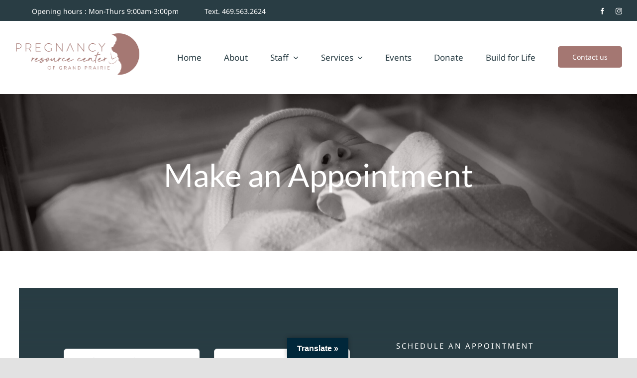

--- FILE ---
content_type: text/html; charset=utf-8
request_url: https://www.google.com/recaptcha/api2/anchor?ar=1&k=6Ldh6P0eAAAAAK4zDMe9onVi_qcA_yInBID8zDke&co=aHR0cHM6Ly9wcmNncC5jb206NDQz&hl=en&v=TkacYOdEJbdB_JjX802TMer9&size=invisible&badge=inline&anchor-ms=20000&execute-ms=15000&cb=1mypumkdx9vw
body_size: 46240
content:
<!DOCTYPE HTML><html dir="ltr" lang="en"><head><meta http-equiv="Content-Type" content="text/html; charset=UTF-8">
<meta http-equiv="X-UA-Compatible" content="IE=edge">
<title>reCAPTCHA</title>
<style type="text/css">
/* cyrillic-ext */
@font-face {
  font-family: 'Roboto';
  font-style: normal;
  font-weight: 400;
  src: url(//fonts.gstatic.com/s/roboto/v18/KFOmCnqEu92Fr1Mu72xKKTU1Kvnz.woff2) format('woff2');
  unicode-range: U+0460-052F, U+1C80-1C8A, U+20B4, U+2DE0-2DFF, U+A640-A69F, U+FE2E-FE2F;
}
/* cyrillic */
@font-face {
  font-family: 'Roboto';
  font-style: normal;
  font-weight: 400;
  src: url(//fonts.gstatic.com/s/roboto/v18/KFOmCnqEu92Fr1Mu5mxKKTU1Kvnz.woff2) format('woff2');
  unicode-range: U+0301, U+0400-045F, U+0490-0491, U+04B0-04B1, U+2116;
}
/* greek-ext */
@font-face {
  font-family: 'Roboto';
  font-style: normal;
  font-weight: 400;
  src: url(//fonts.gstatic.com/s/roboto/v18/KFOmCnqEu92Fr1Mu7mxKKTU1Kvnz.woff2) format('woff2');
  unicode-range: U+1F00-1FFF;
}
/* greek */
@font-face {
  font-family: 'Roboto';
  font-style: normal;
  font-weight: 400;
  src: url(//fonts.gstatic.com/s/roboto/v18/KFOmCnqEu92Fr1Mu4WxKKTU1Kvnz.woff2) format('woff2');
  unicode-range: U+0370-0377, U+037A-037F, U+0384-038A, U+038C, U+038E-03A1, U+03A3-03FF;
}
/* vietnamese */
@font-face {
  font-family: 'Roboto';
  font-style: normal;
  font-weight: 400;
  src: url(//fonts.gstatic.com/s/roboto/v18/KFOmCnqEu92Fr1Mu7WxKKTU1Kvnz.woff2) format('woff2');
  unicode-range: U+0102-0103, U+0110-0111, U+0128-0129, U+0168-0169, U+01A0-01A1, U+01AF-01B0, U+0300-0301, U+0303-0304, U+0308-0309, U+0323, U+0329, U+1EA0-1EF9, U+20AB;
}
/* latin-ext */
@font-face {
  font-family: 'Roboto';
  font-style: normal;
  font-weight: 400;
  src: url(//fonts.gstatic.com/s/roboto/v18/KFOmCnqEu92Fr1Mu7GxKKTU1Kvnz.woff2) format('woff2');
  unicode-range: U+0100-02BA, U+02BD-02C5, U+02C7-02CC, U+02CE-02D7, U+02DD-02FF, U+0304, U+0308, U+0329, U+1D00-1DBF, U+1E00-1E9F, U+1EF2-1EFF, U+2020, U+20A0-20AB, U+20AD-20C0, U+2113, U+2C60-2C7F, U+A720-A7FF;
}
/* latin */
@font-face {
  font-family: 'Roboto';
  font-style: normal;
  font-weight: 400;
  src: url(//fonts.gstatic.com/s/roboto/v18/KFOmCnqEu92Fr1Mu4mxKKTU1Kg.woff2) format('woff2');
  unicode-range: U+0000-00FF, U+0131, U+0152-0153, U+02BB-02BC, U+02C6, U+02DA, U+02DC, U+0304, U+0308, U+0329, U+2000-206F, U+20AC, U+2122, U+2191, U+2193, U+2212, U+2215, U+FEFF, U+FFFD;
}
/* cyrillic-ext */
@font-face {
  font-family: 'Roboto';
  font-style: normal;
  font-weight: 500;
  src: url(//fonts.gstatic.com/s/roboto/v18/KFOlCnqEu92Fr1MmEU9fCRc4AMP6lbBP.woff2) format('woff2');
  unicode-range: U+0460-052F, U+1C80-1C8A, U+20B4, U+2DE0-2DFF, U+A640-A69F, U+FE2E-FE2F;
}
/* cyrillic */
@font-face {
  font-family: 'Roboto';
  font-style: normal;
  font-weight: 500;
  src: url(//fonts.gstatic.com/s/roboto/v18/KFOlCnqEu92Fr1MmEU9fABc4AMP6lbBP.woff2) format('woff2');
  unicode-range: U+0301, U+0400-045F, U+0490-0491, U+04B0-04B1, U+2116;
}
/* greek-ext */
@font-face {
  font-family: 'Roboto';
  font-style: normal;
  font-weight: 500;
  src: url(//fonts.gstatic.com/s/roboto/v18/KFOlCnqEu92Fr1MmEU9fCBc4AMP6lbBP.woff2) format('woff2');
  unicode-range: U+1F00-1FFF;
}
/* greek */
@font-face {
  font-family: 'Roboto';
  font-style: normal;
  font-weight: 500;
  src: url(//fonts.gstatic.com/s/roboto/v18/KFOlCnqEu92Fr1MmEU9fBxc4AMP6lbBP.woff2) format('woff2');
  unicode-range: U+0370-0377, U+037A-037F, U+0384-038A, U+038C, U+038E-03A1, U+03A3-03FF;
}
/* vietnamese */
@font-face {
  font-family: 'Roboto';
  font-style: normal;
  font-weight: 500;
  src: url(//fonts.gstatic.com/s/roboto/v18/KFOlCnqEu92Fr1MmEU9fCxc4AMP6lbBP.woff2) format('woff2');
  unicode-range: U+0102-0103, U+0110-0111, U+0128-0129, U+0168-0169, U+01A0-01A1, U+01AF-01B0, U+0300-0301, U+0303-0304, U+0308-0309, U+0323, U+0329, U+1EA0-1EF9, U+20AB;
}
/* latin-ext */
@font-face {
  font-family: 'Roboto';
  font-style: normal;
  font-weight: 500;
  src: url(//fonts.gstatic.com/s/roboto/v18/KFOlCnqEu92Fr1MmEU9fChc4AMP6lbBP.woff2) format('woff2');
  unicode-range: U+0100-02BA, U+02BD-02C5, U+02C7-02CC, U+02CE-02D7, U+02DD-02FF, U+0304, U+0308, U+0329, U+1D00-1DBF, U+1E00-1E9F, U+1EF2-1EFF, U+2020, U+20A0-20AB, U+20AD-20C0, U+2113, U+2C60-2C7F, U+A720-A7FF;
}
/* latin */
@font-face {
  font-family: 'Roboto';
  font-style: normal;
  font-weight: 500;
  src: url(//fonts.gstatic.com/s/roboto/v18/KFOlCnqEu92Fr1MmEU9fBBc4AMP6lQ.woff2) format('woff2');
  unicode-range: U+0000-00FF, U+0131, U+0152-0153, U+02BB-02BC, U+02C6, U+02DA, U+02DC, U+0304, U+0308, U+0329, U+2000-206F, U+20AC, U+2122, U+2191, U+2193, U+2212, U+2215, U+FEFF, U+FFFD;
}
/* cyrillic-ext */
@font-face {
  font-family: 'Roboto';
  font-style: normal;
  font-weight: 900;
  src: url(//fonts.gstatic.com/s/roboto/v18/KFOlCnqEu92Fr1MmYUtfCRc4AMP6lbBP.woff2) format('woff2');
  unicode-range: U+0460-052F, U+1C80-1C8A, U+20B4, U+2DE0-2DFF, U+A640-A69F, U+FE2E-FE2F;
}
/* cyrillic */
@font-face {
  font-family: 'Roboto';
  font-style: normal;
  font-weight: 900;
  src: url(//fonts.gstatic.com/s/roboto/v18/KFOlCnqEu92Fr1MmYUtfABc4AMP6lbBP.woff2) format('woff2');
  unicode-range: U+0301, U+0400-045F, U+0490-0491, U+04B0-04B1, U+2116;
}
/* greek-ext */
@font-face {
  font-family: 'Roboto';
  font-style: normal;
  font-weight: 900;
  src: url(//fonts.gstatic.com/s/roboto/v18/KFOlCnqEu92Fr1MmYUtfCBc4AMP6lbBP.woff2) format('woff2');
  unicode-range: U+1F00-1FFF;
}
/* greek */
@font-face {
  font-family: 'Roboto';
  font-style: normal;
  font-weight: 900;
  src: url(//fonts.gstatic.com/s/roboto/v18/KFOlCnqEu92Fr1MmYUtfBxc4AMP6lbBP.woff2) format('woff2');
  unicode-range: U+0370-0377, U+037A-037F, U+0384-038A, U+038C, U+038E-03A1, U+03A3-03FF;
}
/* vietnamese */
@font-face {
  font-family: 'Roboto';
  font-style: normal;
  font-weight: 900;
  src: url(//fonts.gstatic.com/s/roboto/v18/KFOlCnqEu92Fr1MmYUtfCxc4AMP6lbBP.woff2) format('woff2');
  unicode-range: U+0102-0103, U+0110-0111, U+0128-0129, U+0168-0169, U+01A0-01A1, U+01AF-01B0, U+0300-0301, U+0303-0304, U+0308-0309, U+0323, U+0329, U+1EA0-1EF9, U+20AB;
}
/* latin-ext */
@font-face {
  font-family: 'Roboto';
  font-style: normal;
  font-weight: 900;
  src: url(//fonts.gstatic.com/s/roboto/v18/KFOlCnqEu92Fr1MmYUtfChc4AMP6lbBP.woff2) format('woff2');
  unicode-range: U+0100-02BA, U+02BD-02C5, U+02C7-02CC, U+02CE-02D7, U+02DD-02FF, U+0304, U+0308, U+0329, U+1D00-1DBF, U+1E00-1E9F, U+1EF2-1EFF, U+2020, U+20A0-20AB, U+20AD-20C0, U+2113, U+2C60-2C7F, U+A720-A7FF;
}
/* latin */
@font-face {
  font-family: 'Roboto';
  font-style: normal;
  font-weight: 900;
  src: url(//fonts.gstatic.com/s/roboto/v18/KFOlCnqEu92Fr1MmYUtfBBc4AMP6lQ.woff2) format('woff2');
  unicode-range: U+0000-00FF, U+0131, U+0152-0153, U+02BB-02BC, U+02C6, U+02DA, U+02DC, U+0304, U+0308, U+0329, U+2000-206F, U+20AC, U+2122, U+2191, U+2193, U+2212, U+2215, U+FEFF, U+FFFD;
}

</style>
<link rel="stylesheet" type="text/css" href="https://www.gstatic.com/recaptcha/releases/TkacYOdEJbdB_JjX802TMer9/styles__ltr.css">
<script nonce="W8VqcjxVUGpaC0wXVXXrWg" type="text/javascript">window['__recaptcha_api'] = 'https://www.google.com/recaptcha/api2/';</script>
<script type="text/javascript" src="https://www.gstatic.com/recaptcha/releases/TkacYOdEJbdB_JjX802TMer9/recaptcha__en.js" nonce="W8VqcjxVUGpaC0wXVXXrWg">
      
    </script></head>
<body><div id="rc-anchor-alert" class="rc-anchor-alert"></div>
<input type="hidden" id="recaptcha-token" value="[base64]">
<script type="text/javascript" nonce="W8VqcjxVUGpaC0wXVXXrWg">
      recaptcha.anchor.Main.init("[\x22ainput\x22,[\x22bgdata\x22,\x22\x22,\[base64]/[base64]/[base64]/[base64]/[base64]/[base64]/[base64]/Mzk3OjU0KSksNTQpLFUuaiksVS5vKS5wdXNoKFtlbSxuLFY/[base64]/[base64]/[base64]/[base64]\x22,\[base64]\x22,\x22w5DDgCoFRkAtwo/CvcOMA8OKamNADMO/wpbDgsKEw6Jow4zDp8KiKTPDkHdSYyMdesOQw6ZRwpLDvlTDksKIF8ORXMOTWFhZwqxZeRl4QHFuwp01w7LDtsKKO8KKwqrDpF/ChsOgKsOOw5tlw6Udw4AKSFx+bi/DoDlVRsK0wr9oQizDhMOnRl9Iw5B/UcOGH8OAdyMow60hIsOWw5jChsKSUxHCk8OPO0gjw4EOdz1QY8KwwrLCtntHLMOcw77CmMKFwqvDnhvClcOrw6/DisONc8OIwrHDrsOJEcKAwqvDocOew7QCScOLwogJw4rCgiJYwr48w5UMwoAZbBXCvQF/w68eSsORdsOPQcKbw7ZqHsKCQMKlw4jCt8OZS8K5w6vCqR4IcDnCpkvDrwbCgMKjwqVKwrcZwrU/HcKUwrxSw5Z+A1LChcOEwr3Cu8OuwqLDhcObwqXDtHrCn8Klw7Row7I6w4vDrFLCoxfCpDgAZsOSw5Rnw5HDrgjDrWTCnyMlFULDjkrDnlAXw50iYV7CuMOSw6HDrMOxwrNXHMOuI8OQP8OTfcKXwpU2w64zEcObw7UFwp/DvlsoPsONZMOMB8KlLg3CsMK8OiXCq8KnwqLCr0TCqn4+Q8OgwqfCmzwSUAJvwqjCjcO4wp4ow4c2wq3CkAEmw4/Dg8OVwrgSFE/DiMKwLXJJDXDDmsK1w5Ucw5NnCcKEXUzCnEIJZ8K7w7LDtXNlMHIaw7bCmhl4wpUiwovCtXbDlGF1J8KOXljCnMKlwr8Lfi/DgwPCsT5BwoXDo8KaUsOZw553w5/[base64]/wpTCvzfCji1ww58JwosuAkc4w5zCnFLCqUDDgMKtw7FAw5QYQ8OJw6klwrPCr8KzNFjDssOvQsKeDcKhw6DDqMOpw5PCjxvDlS0FBRnCkS9AP3nCt8Oxw74swpvDpsKVwo7Djy0AwqgeD07Dvz8DwqPDuzDDtXpjwrTDlkvDhgnCi8KXw7wLIcO2K8KVw5/DqMKMfUYUw4LDv8OLKAsYUsOZdR3DniwUw7/DhVxCb8O/[base64]/CnnU3YMOwZC94wpfDrwnDnsKEw4PCiMOcw7IOIsONwpbCosKrGcOQwpcjwqPDrcKKwqzCtsKFNj8fwpBgQkTCuljCsyzCiDDDiGvDncOlbR0gw6nCqlfDtnlvdVfCp8OfUcOVwpfChsKPCMOJw5/DjsOZw61nLWA5TGQcbQ0UwoDDscOUwpLDmlIAYgUiwojCvQpNS8OCYUtlGcOMEWUHYDDCq8OKwoQ0HlvDglPDnVjClsOpAcK3w7sIIMKZw57DjlfCvi3CpQ/DisK6N28mwrVcwobCl3TDsR4dw60eFgALQ8K4FsKxw67Ct8OtVlrDkMOpJcKBwrcYY8KHw5YBw5XDqjEta8K8YiRgUsO8wqY4wo/[base64]/[base64]/w4zCrMKVwpnCinfDty1cRcO6RMKBJcO/EcKFBMKFw4QhwrdXwozDv8OlaSpVIMKmw5LCnFXDpVVdZ8KxHGM/I2XDuks+Nm7Dkg/DgsOAw67Cil5Cw5LCjms2aHdVf8O0woIWw493w6JBLTPCoF53woBtfWXCjEzDijnDjMOHw4bCgQpoAcKgwqjDh8OIR3QXT3pNwoAma8OQwpHCmhlew5dkTzs/[base64]/CtMKtwqPCsEHCg11EJ0cXBcK3A8Kga8OBd8KPw7NDw7NMw6ATcMOYwpNgJ8OfKTdSXMO3wp8xw7bCg1MxVn1bw451wr/[base64]/w5DCjHbCt8OEdHMFLsK1PnBVa2jDv0psL8Kyw7QgfsOvUEnCiDkmIBPCkMOww4/DgsOMw4/Dkm3CicK1JkLCh8O7wqfDo8KOwoR0UgQKw4YfKsKuwpJ/w6IVKcKYcm7DosK+w5bDh8OKwozCjlV9w5k5OMOqw6vDhBbDo8OtH8Oaw6pZw48Dw55Cw4h9G1LDumQuw6sPT8O4w65/ZcKwTMKBFj9Fw4LDkC/Cgk/Cq0bDmW7Cq2bDh1IATSHDhH/Dq1IBYMO7wp4rwqYqwoh7wqkXw4V9SsOTBh7DqmJRCcK7w6MIcSREwqgdEMKvw5Nnw6rCv8OlwqlgCMOUwq0uScKew6XDgMKTw67CjhZWwoTCjhQZAsKbBMKNQ8KCw6lOwrRlw6V/[base64]/[base64]/ZnU9wo/CjivCgQ7CmVZfwpfCuxDCqH0Jw78Mw6nDgTrDo8KuccKOw4jDscO2wrxPSHt2wq5vK8KAwpzCmEPCgcKQw5UIwrPCrcKOw63CgnoZwofDj39ME8Ozbh1Nwr7DjMOow4/Dvh9mV8OxC8OXw7tfcMOfHkJYw5tmfcKcwoZ/w4VCw5fCtBBiw6rDscO7wo3ClMKoOFIeBsOsHB/DkW3Dhh9PwrTCoMO0wpXDpTjDucKKKRjDnMOSwo7CnMOPRlHCpF7DgFM1w6HDo8KgJMONc8K1w515wrbDucOuwq0iw7HCssOFw5zCkT/DmWUNUMOXwqUYJTTCrMKqw4nCocOEwofCnW/[base64]/Dtn4UHsOlOcOEwoPCq8ORw4rDlXPCosKzdEwYw6TDknnCqj7DtFvDk8KLwp0qwpbCtcO6wr5xQhtVQMOfdE0hwqDCgCNTYTdRSMOwWcOawp3Dkig1woPDmjN7w4LDusOrwpxVwobCnUbCqXLCvsKKZcKqK8KMw789wr8owpjDl8KjOEU0fS7CjcKJw55Ywo/CrwIrw7lwO8KZwrLDpcK0HsO/wo7DvsKjwok0w5d6fn9lwpQXDTnCimrDscOWOn/CiEDDgjdgH8KuwovDukZMwq3CnsKYfEkqwqjCs8OLZcKmcHPCkTDDjxsywpJ7Wh/CucO4w7INdHrDuzzDncKzLk7CscOjO0dcUsKsdBFOwo/DtsOifGQOw6NRQBIXw6YrPA3Dh8KGwqANPcO2w6HCj8OeUBPCgMO7wrLDjD7DmsOCw7Adw7o7OGvCusKPBMOAdTjCgcONE0TCusOiwoMmCwRrw495LBRvZsOfw7x3wqLCqMKdw7Mrb2DCo10lw5MKw4wUwpIlw6RIwpTCqsO+w65RccKiBX3Cn8K/wqozwp/DunzCn8O5w7EKYFtcw4DChsOpwoJNVxVUwqbDkiXCvsOoKcKdw6jChwBmwo1WwqMEwo/[base64]/DtzlYwqXClVjDjMKSfcOlw7jDjcKKwpvDk8OGw7bDozfClFNYwq7CmkpGCMOnw4cGwofCowjDpcKlW8KRwq3Dl8O4PsK0wr5uDBzDmMOcDFABP0k6KEp3F2zDk8OEay8Ew6Aew6kLJgJ2wpvDocKaaERpZMKoCVxacC8NXcOtdsOOA8KbCsKkwplfw4tXw6g/wo4Vw4lhXDgYHVtYwrYXfAPCqMKaw495wonChy/DqAHDs8Otw4fCpTzCssOOZ8Ksw7AGwp/CulA6Kw8aZsOkGjFeTcOGXcOmfjjCoE7DpMKjCU1/[base64]/CicO3w4DCii4WwqRYXzE2wptgwoXCqDNVw4FjZ8K7wqXClMOOw70fw5ltLcOJwobDoMKgN8ORwq3DumPDqhbCgcKAwrvDgRkuGwBewp3DuiDDt8KWJyXCrzprw7zDvELCgBwPwo55wqfDgcOYwrY1wojCoi3Co8O/wr8aNhR1wpEFNcK3w5DCo3/[base64]/DjTbDvTNaw5bDn8OFbMOYw7XCmzTCq8K9JcOjHw0xN8KybElww7htw6U8w5RCwrczw4FuOcOywognwqvCg8Oawr17wrbDg38VUcOnccOVe8ODw6/DnWwBTcK2HMKEV1DCkwHDt0DDsFxua3PCmjIxw7fDnF3Cti5BXsKfw4nDkMOFw7rDvDFlDMOAMzYbw4xyw4fDkivClsKBw4I7w7PDosOHXsOHM8KMScKkSMOAwpAgJsOfMktmeMK+w4fCocO/w7/[base64]/DoMK/[base64]/Cg8OmwqrDm2/Cv8OOVMOtT8OUb8KDw6bCp8OoDMOywqZHw5x9I8K0w4RAwoY6fRJGw6Jlw4fDusOGwrBTwqjCrMOPwql9w6LDpz/DpsKNwpbDsUgxZ8OKw5bDjVsCw6BZbMO7w5cdG8KyJzR5w7g+bsOsVDgBw6Uxw4RDwq15SwBaNDrDqMOdeijDmxQww4XDg8Kdw6HDmWvDnkbCgcKxw6Iew6PDiTY2RsOgwqwow4jCrk/DiEXDjsKxw7LCnzfDicOsw4LDpDLDkMOJwpbDjcKBwp/DvwAOcMO8wplYw53CkMOqYkfClMO7SEbDuDDDtz0kw6nDtw7Dji3DqsKMMB7CgMKBw7o3cMKKR1EqZAjCrXRyw7oAVTvDkx/[base64]/DrFEfJn3DsmLDo8Kcw7PDljACwq/CssKEOMKPdX0Ow5LColsCwphARsOjwpTCjnbDusOMwo0YQ8O+w6HCu1nDpSjDi8OFdBtnwp1PBGlIGsK7wrM1Gz/[base64]/Cjzgxw48Iw4XDg8Ofw74Ywr3CjXgow6k4w40Xfy/CqsOJBcK3IsOJNcKdIMKxLn8gdCt0dl/Cl8OKw6vCtV10wrBrworDvsO9V8KxwpbCtDE0wpdFe3XDrBjDgBsVw7I7LT7Dpj8awrVrw4BTHcKJb31Ww40cacOpO2o/w7Yuw4nCrExQw5xTw7tiw6HDizJILEs3C8KMFMOTasKTRTYFTcOcw7HChMO9woVjScKyP8K7w6bDnsOSLsOTw7nDmVJ7IcK8CjYyXcO0woEwdC/CoMKywpkPf0Rowod2Q8OnwoxcScO8wonDmFsSPkETw4wlwpgvGXECV8OeeMKvARHDgcO+wpTCgkZJKsKaUVA2w4jDgsK/HsKKVMKnw55bwoLCuhUewoI1XHHDvjBbw6UBJUjCi8OmUml2SXLDkcOaETvCoDrDshZLXAgNwrLDu2TDm1VYwqzDlQMww44gwpNyLMOWw7BfFWTCvsKLwrpgIQBqGsOSw4LDun8xbGbCiFTCpMKdwrlpw4XDtgbDpsOkQMOFwo/[base64]/[base64]/IsKLbMKuwpfChwQeaF/DjzxJwrgTw5HCjcONSGgiwpDCo1kywrvCv8ODTMK0XcKOB1tzw5HDk2vDiVjCuF1GWcKyw4tZeSoewpRSYCPCuzYPMMKpwofCtxNHw6zChzXCr8KawrbDmhHDkMKuesKpw7HCpWnDrsOuwpfDlmDDoCdDwrYTw4RIelnDoMO3w6/Dh8KwY8O+JXLDjcOsO2c/wp5eHQbDtx3DgnUfOsK/NGbDh3TChsKgwo/Cs8KicWodwrLDlMKNwp8Lw4Iiw6rDpjjCpsKiw6xNw5Vtw4lEwq5sesKTFVbDssOCwo7CpcOjAMKPwqPDkUEdL8O/e3PCvGR+WcOaFcOnwqhyZl5twpMPwqjCmcOLQF/[base64]/UcOlP1RTNzHCpsOjcMK6w6TDhsKbw7rCryUew53CtCI7MEPCkVnDlVbCksO1cTzCrcKfMCEew7PCkMKDwpVNWMKXw7AIw4QBwq8UByBgQ8OowrJLwqDCg1rDqcK+GBfCuBXDucKEwqZnSGRPPyvCk8OzJcK5Q8KWd8OHw5kAwqfDpMKzCcOcwrIbGcKTRC3ClwMbw7/ClsO9w7Ycw7rCssKIwqQNVcKEfMKcMcKwbsOjQzTCgwpfw5RuwpzDphhjwo/[base64]/ZcORL0B1aTDDimd6wprDklF7KsKLwo4hwqQQwp8cwrwZJB07K8ODZsOfw5hgwoh1w5vDgcKdKsOOw5VMJ0s9TMKdw75kMillNjADw4/Dn8O1O8OvGcO5ABrCsQ7Cg8OQO8KmP25/[base64]/DumtJP8KUw6DDlMO7G3pXw4bCmUrDh2PDiDLCiMK5QA5DG8OQZ8OQw4dnw5LCrGzChsOIw5LCnMKVw7EFfi5qe8ONHAHCnMOnIwg4w78Hwo3Dq8Oaw6PCk8KBwoDDvRFxw6rCsMKbwp1ewqHDri1awprDoMKAw6Bcw4wQJcOTP8O0w6HDkn5YHjZDwqrCgcOmwr/CvXvDgnvDgXDCuFfCjTPDkXcbw6VQQCDDtsKew5rCs8O9w4Y9EW7Dj8Kwwo/Cpht7PsORw4jDpDMDw6EyOghywo8nIHHDqXw9w5QpLFBkwpzCmFwTwq1GEcK5cjXDo2DCj8O2wqLDjcKZdcKbwq0SwofDp8KLwptwBsOIwp7Co8KJRMKvcBzDncKMURHChUtgNsKGwqXCsMOqcsKia8K3wqvChX/[base64]/[base64]/[base64]/w6Q2woTCk8O4ECkkw6PDgnfCu8K2LzEhw6DCuAzDkMOtwqTDqQHCnAB5URPDrjpvFMK9wqrDkArDocK8Qz3CjhoQeGxUC8K4WE3CksODwrxQwrA4w5paPcKkwpvCuMKzwoHDkk3Dm3ZkPMOnIcOzCyLCrsO/XnsiesO/TGtWHDLDrcOywoLDrjPDssKLw60Gw7AAwrA8wqYkSkrCpsKPI8K+SsOWWcKmWMKjw6UmwpZcbSUmdVZyw7jCk0bDkEZzwqfCt8OIR34eATvCoMK3WQRSCcKRFjrCgcKFESk3wphMw67ChMKbXBbDmhDDr8OHw7bCmcKgPkvCpX7Dh1rCssOXMV3DkiQnIS/Ctysxw7DDp8OpARDDlj1iw7vCo8KGwr3Cr8K9O3oVIFRLD8K6wpVFFcOMHmp5w7QFw67Cqz7Cg8KIw7crGFFfwrsgw69nw4TClCXCrcOqwrtjw6xxwqPDjlJ6Z3LDgx/DpHJVKFYta8Kgw71aCsO2wpDCq8KfLsO4wo3Cq8O8Nj11FHTDuMO/w4AAOBfDvkURMSMCKMODDyfDkcO2w7QeZzZLdVDDq8KiFcK2H8KOwp3DmMOGK2LDoETDvzMuw6vDgsO8fGTCsTElfGTDghgow6g/[base64]/DhcOPYMOAW8OPN8KsWDgPT3Z6w4zCusOYPl9sw4nDvVvCgsOWw5zDrGXCsUEdw5QdwrcidcKWwpPDnWoDwpPDgkLCvsOcLsKqw5YsC8KRfjh8LMKOw5lmw7HDqR/DgMOpw7vDisKYw64zwpfCmVrDmsK8KsKNw6zCp8OQwr7Ckk/DvwFjUxLCvwUXwrMmw7DCpSzDi8Kaw5TDpAhbNcKBwojClcKrG8KlwpEZw5TDkMO8w7HDi8O4woTDscOba0EmRzQkw5x0JcOaLsONaxJWAxoNw5fChsKNwr1Qw63DrzUWw4Y9wpnCg3DCgzVpw5LDniDDncO/BwJsIAPCkcKTL8KlwrY7Z8O6w7TCvivCtMKyAMONFR7DjRQMw4/[base64]/CrMOdNlMmf8KVW8Ogw4hiRErDjMOew7HDuzTCgMO5ecKaRMKaecOZbHN+O8KjwpDCrAoDwqdLDHDDsUnDkxLCh8KuCTMcw4PDqMOvwrHCucK6wrw4wqguw7oKw751w6Qfw5rDtsKHw7A5w4QlYTbCjcK4woxFw7BDwr8bHcOIRMOiwrrCssOlwrAIc3/CscOrw7HDv2jDncK2w6PCicOSwoIYS8OjZsKrb8OxX8Kswq8WS8OSbFpZw5nDnQ4ww4lew6bDnh/DicKXB8OUAjLDm8KBw5rDgA9ww6sJHj94w4Q2Y8OjOsOIw6U1OABzw55fZgPDvlRYQ8KEWRgKWMKHw6DClABzUsKre8KHbMOYdWTDrX3ChMO/wo7Cq8OvwrfDhMO+UcKJwr8DTsKUw68twqLCkHsbwpc3wqPDoATDlw8lM8OLDMOtcSlywrMYQMKkPMOkMy4lCTTDiRrDiUTCsTrDkcOBdcO8wr3DpT18wqIFYMKGDS/Cj8OAw5xCSwppwrgzw5VfYsOWwqQXC03Dimcjwqw3woICeFkww5/Dq8OEYnHClgvDucK/JsKHSMKQYS04dsKtw5DDosO0w45kGMKVw4kLUWgnJDbDsMKMwqhrwrcmDcK+w4w1EVp9GkPCujVhwqzCj8K9w7zCi3oCw4MebVLCvcKbP1VawpfCt8KdUyISKG7DhcKbw7sKw4DCr8KhJ3sfwqtXU8OtTcKbQwbDiRcRw7F+wq/DjMKWAsOqVjQTw7HCjEdgw7zDiMOnwp7CimYrbyfCj8K2w6BMJVpqG8KhOg93w4Zbwo4BbFTDqMOTKMOjwqpVw5JZwrcXw7xmwrARw4vCk1fCvmUBWsOsXRsQRcOmMMOGJV/Cj3QpBnZXFRU2TcKaw4lrw7cmwrXDh8K7B8KUJcKjwp/CtMKaUHTClMKfw6PDlCsMwrtCw6TCncK/NMKxLsOaawtiwot1VsO/MG4awrHDlxvDtVo7wqtgNR3DtcKZOHJYAh/Dv8OHwpcjb8Kbw5HCgcOOw7TDjQQ1BmDCk8Kqwo3Dn0URwp7DocOwwoEEwqXDtMOjwoHCrsK3UxwbwpTCo3XDvng9wqPCicK5wolvLcKGw4FVI8KAw7EFMMKYwqfCqMKsasOiFMKuw43DnV/DocKaw5cIZsOWP8KcfcOewqjCvMOTGcO0TAnDu2Zzw5V3w4fDjMOjE8OnGMOfGMOVNHIIa1fCtB/Cp8KICSlgwrchw4LDqBdzMzzCtxhyc8OfBMOTw6zDjsOVwrnCqwzCjFTDlHBfw5rCtAPDtMOzwqXDvgTDrMK3wrdew7d9w4EQw7ZwEQnCsRXDnVknw5PCoxNeVMOawppmwotoC8KAwr7CncOJPMK4wrzDkzvCrxDCggLDmcK7Exsuw7lwWncHwr/DoH8iKRjCgcKnJ8KHN2HDisOGYcOfecKUaHvDlhXCrMKkZ39sQsONa8OPw7PDqzzDny8Ww6nDgsO3ecOXw6vCrWHDjcOTw4XDpsKxIMOQwpfCogNPw6IxJcK9w7LCmnFoZC7DjQlIwqzCiMKqWcKwwo/DrMKTFcKiw5JaesOURMOjFcK0EigewpR0wrF9wqhdwpjDmjUSwrhSakXChFMNwp/DmsOWSy8cZiJkWj3Dk8OfwrLDsm9Xw6cjNDF9B2ZKwrM6TgYoI2AmClTCkQFNw6rCtBPCpsKxw5jCuXxrKFQ2wpLDjnjCqsOqw5hMw79FwqfDnsKLwoR8WCnCscKCwqZ/wrBowqLClMK4w4rDm25OKCVww614MHAiQy7DhsKqwqtaYEVtc2sPwqPCiE7Di27DtinCvGXDj8KSRDghw5vDpyV0w6/Cj8KCIi3DhcOvUMKMwpEtZsKWw6kPECLDqDTDtVDDiUh3wox/wqgbRsOyw4IdwrwCHB99wrbCmzvDmXMJw45fZg/[base64]/CvsOjGAbCvcOpwqHDmFTCnMOKwqDCqUh0w7zClsKlJxlEwpQKw4k5Eh/CoVR1FcO7wrQ/wrTCpgo2wotbZsKSRcK7wrnDlMODwp/[base64]/CiMKmMwTDjcKaMh3DrcOIe8K2bD/DlcKGw77ChWQZLMO1w4bCvDEsw5lewr/DnQ46w6YfSS19eMOnwpJVw4Udw7ApIwVMwqUSwpZdVEoZAcOOw7TDsE5cw69rdwtLRyzCvcKbw6xTOMOGKcO0J8OUK8KjwqfCvzUjw4/DhcKVLcK4w5lMBMOYdBpRFU5Jwrw0wq9aIsOABFbDr1xVJMO8wrnDtsKDw798HjrDhsO9Z0JQNcKIwqvCtcKPw6LDvMOAwq/CoMOcwqbCvgtMMsKxwpM+Jn8Dw7/CkwjCp8OWworDj8ODQ8KXwqTDrcOgw5zCtghuw54yecOtw7RgwpJLwoXDucOBNxbDkw/CmDt0wrsICMOXw4/DosK8dsOmw6rCicOaw5ofC2/DoMK7wpfDssO1QkTDun9jworCpAN6w5bClFvCv1tVVEdkGsO+IUJpeErCvnjCk8OQw7PCk8OYCRfCjEjCvg4lTiTClMOhwq1bw59HwqN2wqhtYRvCikjDqcOuQ8KXBcKgaHoBwrzCvGsvw4LCs1LCgsOIU8O6TQjCi8KOw6/Du8ORw7Yxw6jDkcOuwpHClS88wrJ2albDjcKWwpfDrMKGVVQfB3pBwrwnaMOQwoYZHcKOwq/[base64]/[base64]/DhMO0WsKGw6DDoMK5XGfDhcK7YsKPccK7w7J3AsOGSFjCssKfFznCnMO2wr/[base64]/Q8O5w77Dq8KAwpvDr3UXOcOfwp3Dv8OXw4wpEDxYU8Oqw5nDmDxAw6hiwqHCqhZhw6fDkT/CkMKHw7zCiMKcw4bCl8KBXsOWIsKrWMOBw7NTwplCw4dYw5TDhsO7w6cgJsKobk/CkyfCkQfDmsKHwoHCgVnCs8KyeRNXZw/[base64]/DqcKoAG3DtGNMfk3DrWnDl1XDtsKVwoJlwrJvMAvDrTQWwqfChsKHw6FwRMKnbQvDoAvDgMO/w5oFc8OVw4JzVsO2w7fCt8Kuw6TDpsKewo1Jw5MZWcOUwpgEwrzClx1JLsOKw7LCuwFhwrvCqcOGARVqw4JmwqLCncKdwpU3D8Kpwq8QwobDt8OLFsK8KsOzw5w9GR/Cg8OYw75jPzfDvGzCiQkmw5nCimIpwpDCkcOPOMKfEx8Zw5nCvMKLOhTDp8KwGzjCkkPDkm/CtDMyAcOhC8KiGcOCw41vwq00wrPDgsKSw7PDoTTClMOcwpA8w7/DvXLDgXpOMzMCFCnCusKFwqQsX8O8wpt1wrNUwoodKMKpw6TCuMOCRglYO8OlwpVZw5bCrSZ/[base64]/CmwHCvWzCkATDhQ4twpzClMKHenYowocDw6/Dr8OOw4hlScKCDMKfw64Iw5xaZsKJwrzCssKrw6YeYcOLTEnDpR/DosOAaHPCkileLMOWwoEZw5vCh8KMCSbCqDwGG8KJMMKZNS4Uw4UADsO/[base64]/UcKzFinDqMKAwoonw7LDqcOzI8KUKsO5ZMOwCMOow6XDg8Kgw7vDiQjCocONR8KXwrg9XlzDvAXChMOzw47CvsKLw7rCgGDChMO8wph0VMKHfcOIYFYMwq4Aw5IaPyQJDcKIegPDqW7CjsORGVHCvA/CjzkPMcO6w7LCnMO/[base64]/[base64]/DnAnCocKOw6bDr8KsZU5dbsOWW8O8wowPwqIFIWgXGzJDwpLCiGTCusK8TwzDiU/CgXA8VybDhy8GDsKbY8OdQGTCtFbDtcKbwqtgwqQPLzLCg8KZw6c1E3zCgCzDuGd5OMO6w5jDmwhjw6rChMOAH283w4DCksOxYHvCmUYqw6lPc8KyUsKcw7HDmUfDkcKvwqXCocOhwpl8asKRwo/CthMUw7bDg8OBXDbCpw4TPCjCj2bDm8Opw5lKchXDpm/DmsODwrdfwq7Ci2fDkQxbwpTCqALCosOKOXJ5Hi/CtyXDgsOmwpXChsKfTSfChlnDh8OKS8OFwoPCsgVLw4MxZ8KOcydYaMKkw7gLwrDDqUd/[base64]/Cl8O4wrJnFMOMITMLwqjDvsOxSsOGwobCmkLCuGQrQg4jVXjDr8KrwrXCmVAYQcOBEcOfw6/DtMOZIsOOw645f8Ohwp8Dwq9zwrPCisKDAsKQwofDocKOW8O1w6/DiMKrw5/DlhfCqBo/w7MXIMKFw4HDg8K/WMKcwprDlcO4AkFhw4fDrsO7McKFRsKMwpopQcOLMMKww7EdQMOHQGt6wqHCi8OZAQxzCMKrwpHDuhEMexnCrMOuM8OMb2AKXkjDj8KQBztiVkA2OcK+X1jDhMO5UcKaKcKHwr/Cm8OlQzLCsRNRw5bDicOhwpDCjcOCWSnDpELDjcOiwrEYKiPCp8O2w6jCocKhHcKCw7cKOFzChVxhASnDh8OqVTLDqlbDqihxwpdRZhjCmFV6w5rDlQUGwqzChsOnw7zCjxDDlMK1w4gZwpHDnMOIwpFiw4xpw43DqhrCoMKeJ1QmVcOOMBMbAMOYw4/Dj8OCw7HCqcK2w7vCqMKZSG7DncONwpfDk8OcP1IVw7l7Ng5CO8OBF8ODT8Kuwq90w6V8Fz5Vw4DCg3NrwpFpw4XDqg0HwrPCmcOzwrvCjHtGfARFcirCicOJUSE7wo4hY8OFw40aC8KNNMOHw4zCoSPCpMOtwrrCjl9HwrrDp1rCicO/a8O1w4LCqEo6w55vNMKbwpdaUxbCgkdlMMOQwonDlcKPw7fDtwkpw7kfdXbDlx/DqTfCh8OmSFg7w7bDqMKnw4TDiMK+w4jDkMOBWk/[base64]/Cu03Dh2MKRcKmahPCuMOdEFBwHkPDssOYwoPCkQwWdsODw6fCjx16F3PDtVDDo0kJwqlxBMK7w5/CpsK/[base64]/DjsOEwqLCu3kJRsOrVsOsw69ySMOaw6nCmhgxw4DDhMOHHCDCtzTChMKNw63DslzDilcEbMKQEA7Dl3zCuMOyw7cHb8KkRRkkYcKrw6rClQ7Dg8KcGsOwwrXDqcKnwqt/[base64]/TsK4EmPDhsKaw49xQXrDgjDDicKdbCVUw5tPw4ldw45qw5TDpcOlXMOfw67DucOoaBIswrh1w5QzVsO+G1p0wohIwpXCgcOsYy5UAcOdwq/CpcOhwoHChlQBIMOALcKjBgYZdHvCh0o2w43Dt8OrwqHCo8OHw4fDvsK1wrVpwr3DrAkOw7kNDxVrWsO8w4DCnnzDmx7CiQU4w7bCj8OSC1/ChSRmfQ3Ct0vDp3MBwp93wp7DgMKJw6HDoFLDnsKIwqzCtMOowoZDN8O4XsOrHiZTbH8FT8KKw6R+woJewqkIw4Qfw6J9w5QFw6DDkMKYIxZSwpNGYwLDhcOHGcKUwqnCnMKaPcO5N3rDmRnCosKSRiPClsOnw6TDqsOlQsKCUcOneMKLED/Dv8KGUxI1wq4HEsOEw6wbwoPDlMKJKShzw78hSMKlOcOhFRjCknXCucKneMOeUMOMDsOecX5Cwrc3woYnw4dQfMOMw7/[base64]/[base64]/[base64]/[base64]/CsjopPcKyeTxlOUllOMOLw6HDgMK2bcKVw4bDhB7DmV3CvwIow7fCnz3DhwXDicOafX4Lw7TDvCLDuwnCmsKJUQsZecOkw7J2ITvDtsKuwpLCp8KTdcONwrARZyUQYjbDogjDjMOkN8KzYmHDokpbL8Kfwp5ZwrVNw7vCncK0w4jCjMKnK8OiTC/DpsOKwrPCrXRnwpUSFcKLw5IOA8OZbk/CqVLDuBJaC8KFc1TDnMKcwozCsB3DmyzCi8KFZVFZwpLCjRrCnULCjAJzaMKoH8OzAWrCqMKeworDhsKOZCrCsXQxGcOtJMOOwpRQw5nCscO4OMKQw4TCkgXCvCzCiEk+SMKtETd1w43Dn1gVR8OgwpLDliDDlX86wpVYwpstMWvCoHfDp2/[base64]/bsOMFMKzbsO0w6HCisOMBAXCjcOFRMKhPcOowpFMwrhNwrfCp8KlwqtRwofDn8KmwqY1wrjDskrCtgI5wpowwr9Cw6nDgggAesKbw5HDmsOERBIvasKLw7lfw7PCgD8Uw6HDmMKqwpbCl8KvwqbCh8OqCcK5wogYwpg/woFPw67CrBwNw4vCqVvDkxPCowlzNsOUwrluwoMoH8O/w5HDoMOfD27CkiEoLDHDqcObacKhwpvDlh7CgVoaZMK4w4hiw6sILSs7w5rDu8K9fMOScMKVwp9rwpXCt2bDqsKOOzbDnyjDusO+w51JMznDu2ccwrkTw4k0MF7DgsO3w7d9Bi7ChMKtaBjDmV40w6HChiDCg1fDoxkIw7DDvhnDjCdnKERtw4TCqg3Cs8K/[base64]/[base64]/JFVzQVHCj8OZw7dlRMOtSQ7CtMO6aR/Cp8OZw7M9FMKmHsK1dcKhIMKVwokZw5fCkjgpwp0dw43Cjh5rwojCkF5AwoHCqH4dEcONw6knwqPDmA/DgVo3w6XDlMK8w7TCtsOfwqdgPltAcHvDsAhdX8KmW1DDhsKHbwh2eMOlwpYfDhchd8Oywp/DohnDocK0ecOdccKDHsK/w512YCYyCx01cSBMwqTDrk0+AjpKwrxtw5Mdw4/DmyIDYztSdXbCmsKGwp4GUyUWKcOMwqbDhRHDtMO4KnfDpSJoTThIwqTCpwo2wq46Zk7ChMOUwqHCtwzCpi/DiDMpwrfDg8KVw7Qhw7AgQUTCosOhw5HDqcO6WsOWXcKGwohHw6xrVgTCk8OawojCpg1JT27CnsK7SsKQw74IwpLCrxFWC8O1MsKreVLCjVYOMDzDpgPCvsO/w4YEdsK+B8K6w4VjE8KeD8O9w73ClV/Ch8Oxw7YBfsOsRxUuKsOnw4XCu8OkwpDCv1JUw6hDwpHCmEAqcjdZw6vCjT/DlHcqaGoIDUpfw5bDu0V7UC0JKsKuw6d/w6nCocOEHsOQwqNuZ8KrCMK4KwRNw6/[base64]/BsKVAsKTAWkBwr07woQ+djPDrEl4woLCrAXChWQtwr/Cnj7DiQRyw5jDjkNfw7xAw7jDjwDCkh1sw6nCpj4wICt9b3zDmzwmNMOjWVrCn8OMbsO+wrpkNsKdwovCtsOew4bChjPCsXEoGjkLJ10xw6jDrRllTUjClWldw6rCtMORw69CP8OKwrvDklgCLsK3HDPCrT/CsRsrwr/CtMKPKjJhw4fDky/CnMKOPcOVw7QZwqFZw7A/TsOZO8Kkw4nCtsK4Eiwzw7zDmsKTw544KcOmw6nCsxzCh8O+w4oxw5bDusKywpPCp8Kuw6/Dp8Kww695w67DtMO9TGAlacKewr/[base64]/DgXo2wrAWwqYESsKVw6VKw6UCwpNgVsOheT8oXCnCgVTCoBczWCwXQwHCocKew5Qqw6jDp8OWw5VWwofDpMKTdidbwqzDvizClW1kX8O5fsKuwobCq8KmwpTCnMOFAnrDosO1QF3DhjcBVkZNw7Rsw5U0wrTDmsKawoHDosOQwqEjHW/[base64]/RUvCqMOwacOtw5p/T8Kew6XCgyl3wpEQfzFYwrzDgGHDj8OlwrLDhMKTPyduw6bDsMOjwovCrFfCkQNjwo1WZcO9NcO9wqnCjcKCwpXCmXjCm8OgdsKmHsKJwr3DrmJFcnYrW8KMQ8KVDcK0wr/[base64]/CqXFvw5VKOx1vBXYKUD3DgcKmcQbDtsO/VcOpw7nCoQPDuMKsND8UHMO6azoZa8OkFSjDmC8XNMKdw73CjcK3LnjDgXjDosO/wrrCnsKlWcKPw5fCuC/CisK/w79Iw4MsHyTCmjA9wpNfwptmAktswqbCt8KYDMKAcmrDmAsDwr7DtMOnw7LDvUdaw4fCiMKFDMK2XklWZinCvH8uYsOzwrjDkRZvLnhtBiHDilXCqxYHwqpBFF/CtmXDrmR4Z8K+w6/CoDLDnMOiTS1lw4BnYmcew6fDm8Orw4Egwpsnw6ZPwrvCrwoScnDCsUgvM8KAGcK4wrTDqwHCmjjChygnFMKGwqdxFBvCk8OFwoDCpSbCj8KAwpbDjBovKiLChT7DgMKDw6BWwpDCsCx2wojDlxYUw5rDthdsd8KbGMK+LMOEw49ww6fDuMKMASPDl0rDsWvCvx/Cr0rDljvCsDfClMO2O8KqK8OHFcKieQXDiG9kw63DgXYSZR4fHl/DlDzDs0LCnMKVcx1Jw6FXw6lbw7vDuMKGWEVPwq/[base64]/Dh2h6wqjDk0Zvw4HDkFNZWAzDimvChcKUwr7DhcOZw59mPHJewqvCgMK9asKzw75Mwr3DocOtw53DoMKdaMO2w7/Di0giw4oNWQw9w6wvW8OOfDtTw7lrwrjCsH4dw6nCpMKQXQ05XiPDuCvCksKXw7XDisKowp5tP0hQwqDDnDnCncKqWGVgwqnCicKvwrk5HlxSw4TDuV7Cj8K2wqgqBMKXf8KfwpjDiX/DvMOnwqFiwpJ7I8O9w5s0b8Kow4bCrMKzwozDqVzCgMKfw5lowo90w5x2YsO8wo1swpXCvkEnDkrCo8O8woc9PiM9w5nCvU7CuMKuwoQIwqXDtWjDkVppFlDDlUnDrkIfMkbDlAHCkcKcwqPCv8KKw6MRWcOnV8ORwpbDkz3Dj0rChA/DpRbDpXfCvsOSw7N7wqxyw6txZhrCjcOfwr7Dp8Kow7jCs17DhcOGw5peNS4twqEmw4QuEwDClcOTwq0qw6glCxjDtMKjasKzcEUGwq5PL2zCnsKHwpzDnMOqbE7Csl/CjcOjfMKbAcKvw5/Cg8KXC3RMwqfCoMKOM8KcOhPDqnTCmcO7w7wSKU/DnQTCisOcw4fDh1YHV8OJw58kw4krwp8vYxwJAAMaw53DlkEVAcKlw7dFwqNIwoXCuMKYw7XDtXU/wr4gwrYEPm1bwqlGwpoywq7Dih8Qwr/CgMK0w7tYX8KXR8OEw5hA\x22],null,[\x22conf\x22,null,\x226Ldh6P0eAAAAAK4zDMe9onVi_qcA_yInBID8zDke\x22,0,null,null,null,0,[21,125,63,73,95,87,41,43,42,83,102,105,109,121],[7668936,343],0,null,null,null,null,0,null,0,null,700,1,null,0,\[base64]/tzcYADoGZWF6dTZkEg4Iiv2INxgAOgVNZklJNBoZCAMSFR0U8JfjNw7/vqUGGcSdCRmc4owCGQ\\u003d\\u003d\x22,0,0,null,null,1,null,0,1],\x22https://prcgp.com:443\x22,null,[3,1,3],null,null,null,1,3600,[\x22https://www.google.com/intl/en/policies/privacy/\x22,\x22https://www.google.com/intl/en/policies/terms/\x22],\x22/wK2BeUYZw3duAfmNMFAm2JvS52IyQpAGYzIk93eLKw\\u003d\x22,1,0,null,1,1763255189126,0,0,[197,96],null,[84,59,147,168],\x22RC-u70EyDmzuoMbGw\x22,null,null,null,null,null,\x220dAFcWeA54FwO8ol8s5C30BIHL9tAatk043dM6j4j-PV9rS1tcfSINeJPQUoIiA7GoAFgPPtBjz_YGtRoECof_kBMghOWS7kz_cA\x22,1763337989045]");
    </script></body></html>

--- FILE ---
content_type: text/html; charset=UTF-8
request_url: https://prcgp.com/wp-admin/admin-ajax.php
body_size: -653
content:
<input type="hidden" id="fusion-form-nonce-694" name="fusion-form-nonce-694" value="962d104d3f" />

--- FILE ---
content_type: text/html; charset=UTF-8
request_url: https://prcgp.com/wp-admin/admin-ajax.php
body_size: -356
content:
<input type="hidden" id="fusion-form-nonce-717" name="fusion-form-nonce-717" value="962d104d3f" />